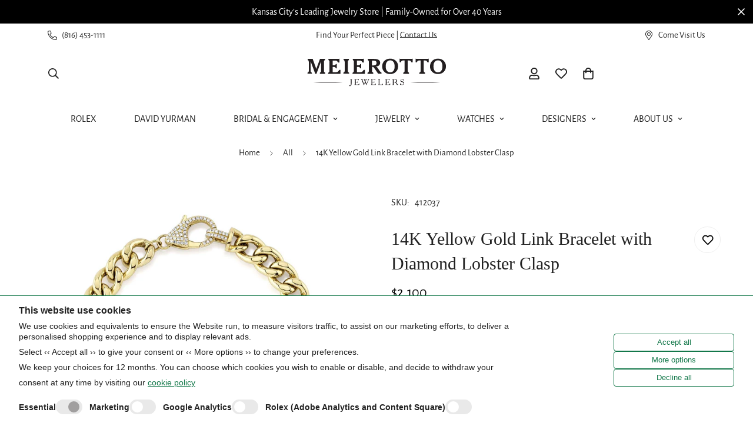

--- FILE ---
content_type: text/css
request_url: https://www.mjewelry.com/cdn/shop/t/179/assets/sas-main-product-blocks-product_size.css?v=27103631555462707791764167216
body_size: -562
content:
.sas_product-size{gap:10px;margin-bottom:20px;position:relative}.sas_product-size label{font-weight:bold;margin-right:10px}.sas_product_size_disclaimer .sas_product-size--label{font-weight:bold}.sas_product-size select{appearance:none;border:2px solid #e1e5e9;border-radius:8px;padding:5px 12px;position:relative;min-width:72px}.sas_product-size select:hover{border-color:#c7d2fe;box-shadow:0 2px 8px rgba(99,102,241,.1)}.sas_product-size select:focus{outline:none;border-color:#6366f1;box-shadow:0 0 0 3px rgba(99,102,241,.1)}.sas_product_size_disclaimer--list{list-style:disc;padding-left:20px;margin:8px 0 0 0}.sas_product_size_disclaimer--list li{margin-bottom:6px;line-height:1.5}.sas_product_size_disclaimer--list li:last-child{margin-bottom:0}.sas_product_size_disclaimer p{margin:8px 0 0 0;line-height:1.5}

--- FILE ---
content_type: text/css
request_url: https://www.mjewelry.com/cdn/shop/t/179/assets/sas-modal-inquire.css?v=91259884843905262911762871082
body_size: 346
content:
@keyframes pulse{0%{transform:scale(.95);box-shadow:0 0 #078649b3}70%{transform:scale(1);box-shadow:0 0 0 10px #07864900}to{transform:scale(.95);box-shadow:0 0 #07864900}}.d-flex{display:flex!important}.hide,.modal.modal--inquired-purchase{display:none}.modal.modal--inquired-purchase .contact-form .field__input{height:40px;padding:2.2rem 1.5rem .8rem 2rem;font-size:16px;border:1px solid #d2d2d2}.modal.modal--inquired-purchase .contact-form .field__input.text-area{min-height:120px}.modal--inquired-purchase{width:100%;color:#000;position:fixed;top:0;left:0;height:100%;right:0;z-index:999;background:#00000059}.modal--inquired-purchase .field__input::-moz-placeholder{opacity:0}.modal--inquired-purchase .field__input::placeholder{opacity:0}.modal--inquired-purchase .field__input:focus~.field__label{font-size:14px;top:2px;left:10px;letter-spacing:.04rem}.modal--inquired-purchase .field__input:not(:placeholder-shown)~.field__label{font-size:14px;top:2px;left:10px;letter-spacing:.04rem}.modal--inquired-purchase .field__input:-webkit-autofill~.field__label{font-size:14px;top:2px;left:10px;letter-spacing:.04rem}.modal--inquired-purchase .customer .field input::-moz-placeholder{opacity:0}.modal--inquired-purchase .customer .field input::placeholder{opacity:0}.modal--inquired-purchase .customer .field input:focus~label{font-size:14px;top:2px;left:10px;letter-spacing:.04rem}.modal--inquired-purchase .customer .field input:not(:placeholder-shown)~label{font-size:14px;top:2px;left:10px;letter-spacing:.04rem}.modal--inquired-purchase .customer .field input:-webkit-autofill~label{font-size:14px;top:2px;left:10px;letter-spacing:.04rem}.modal--inquired-purchase .customer .field label{font-size:16px;left:calc(1px + 2rem);top:calc(1rem + 1px);margin-bottom:0;pointer-events:none;position:absolute;transition:top .1s ease,font-size .1s ease;color:#000000bf;letter-spacing:.1rem;line-height:1.5}.modal--inquired-purchase .contact-form input{outline:0;width:100%;min-width:auto;font-size:13px;font-weight:400;line-height:20px;box-sizing:border-box}.modal--inquired-purchase .contact-form input:not([type=checkbox]){height:21px;color:#767676;padding:0;background:#0000;border-style:solid;border-width:0 0 1px;border-color:#d8d8d8;appearance:none;-moz-appearance:none;-webkit-appearance:none}.modal--inquired-purchase .field{position:relative;width:100%;display:flex;transition:box-shadow .1s ease;flex-direction:column}.modal--inquired-purchase .field__label{font-size:16px;left:calc(1px + 2rem);top:calc(1rem + 1px);margin-bottom:0;pointer-events:none;position:absolute;transition:top .1s ease,font-size .1s ease;color:#000000bf;letter-spacing:.1rem;line-height:1.5}.modal--inquired-purchase .close{top:5px;right:5px;cursor:pointer;line-height:1;font-weight:700;position:absolute;color:#000!important;font-size:25px!important}.modal--inquired-purchase .modal__container{left:0;right:0;top:50%;width:100%;margin:auto;padding:2rem;max-width:580px;position:absolute;background:#fff;border-radius:4px;-moz-border-radius:4px;-webkit-border-radius:4px;transform:translateY(-50%);-moz-transform:translateY(-50%);-webkit-transform:translateY(-50%);border:1px solid #4c576c}.modal--inquired-purchase .modal__container .field{margin-bottom:1rem}.modal--inquired-purchase .modal__container .contact__button .button{background:#000;color:#fff;text-decoration:none;border:1px solid #4c576c;border-radius:4px!important;width:100%;font-size:16px;font-weight:400;display:block;margin:auto;padding:15px;transition:all ease-in-out .2s}.modal--inquired-purchase .modal__container .contact__button .button:hover{border:1px solid #000;background:#fff;color:#000}.modal--inquired-purchase .form-heading .title{font-weight:500;margin:0 0 2rem;color:currentColor;text-align:center;text-transform:capitalize}.modal--inquired-purchase.is-active{opacity:1;height:100%;pointer-events:auto;background-color:#0006;visibility:visible}.message_success{position:fixed;background:#0000007a;width:100%;height:100%;top:0;bottom:0;z-index:99999}.message_success .content-message{position:fixed;left:0;right:0;top:50%;background:#428445;padding:10px;color:#fff;max-width:max-content;margin:auto;z-index:3;text-align:center}.message_success svg{width:20px;height:20px}.message_success .sucess-close{position:absolute;right:-10px;top:-11px;border:1px solid #fff;border-radius:50px;padding:5px 9px;margin:0;line-height:18px;cursor:pointer;background:#fff;color:#000;font-weight:600}.message{background-color:#f2f2f2;color:#333;border:1px solid #ccc;padding:10px 20px;border-radius:5px;margin-bottom:20px}#success-message{display:none;background-color:#d4edda;border-color:#c3e6cb}#error-message{display:none;background-color:#f8d7da;border-color:#f5c6cb}@media screen and (max-width: 576px){.modal--inquired-purchase .modal__container .contact__button .button{font-size:14px}}@media screen and (max-width: 575px){.message_success .sucess-close{left:0;padding:4px;max-width:29px;right:0;margin:auto;top:-20px;border:1px solid #000}}
/*# sourceMappingURL=/cdn/shop/t/179/assets/sas-modal-inquire.css.map?v=91259884843905262911762871082 */


--- FILE ---
content_type: text/css
request_url: https://www.mjewelry.com/cdn/shop/t/179/assets/sas-product-details.css?v=125999143417964273051764167216
body_size: -497
content:
.product-single__metafields{padding-left:14vh}.product-single__metafields ul{list-style:none;padding:0;margin:0;display:grid;grid-template-columns:repeat(auto-fit, minmax(250px, 1fr));grid-auto-rows:min-content;justify-content:center}.product-single__metafields li{display:flex;align-items:center}.product-single__metafields li strong{font-weight:600;padding:3px 8px;border-radius:4px;min-width:fit-content;text-transform:capitalize;white-space:nowrap}.product-single__metafields li p{margin:0;flex:1;word-break:break-word;overflow-wrap:break-word}@media(max-width: 576px){.product-single__metafields{padding:0 15px}.product-single__metafields ul{grid-template-columns:1fr}}@media(min-width: 577px)and (max-width: 768px){.product-single__metafields{padding:0 18px}.product-single__metafields ul{grid-template-columns:repeat(auto-fit, minmax(200px, 1fr))}}@media(min-width: 769px)and (max-width: 1024px){.product-single__metafields ul{grid-template-columns:repeat(auto-fit, minmax(220px, 1fr))}}@media(min-width: 1025px){.product-single__metafields ul{grid-template-columns:repeat(auto-fit, minmax(250px, 1fr))}}

--- FILE ---
content_type: text/css
request_url: https://cdn.boostcommerce.io/widget-integration/theme/customization/meierotto-staging.myshopify.com/kl8j5AZrlv/customization-1763054325090.css
body_size: -143
content:
/*********************** Custom css for Boost AI Search & Discovery  ************************/
.boost-sd__product-image-img{
    background: #FFFF !important;
}

--- FILE ---
content_type: text/css
request_url: https://tags.srv.stackadapt.com/sa.css
body_size: -11
content:
:root {
    --sa-uid: '0-12aa011a-87bc-5802-56d3-8ba709c6f829';
}

--- FILE ---
content_type: text/javascript; charset=utf-8
request_url: https://www.mjewelry.com/products/14k-yellow-gold-link-bracelet-with-diamond-lobster-clasp-sc55022770-412037.js
body_size: 360
content:
{"id":7633374478551,"title":"14K Yellow Gold Link Bracelet with Diamond Lobster Clasp","handle":"14k-yellow-gold-link-bracelet-with-diamond-lobster-clasp-sc55022770-412037","description":"Ladies diamond bracelet in 14 karat yellow gold.  Set in the lobster clasp in the bracelet are 114 single cut diamonds with a total weight of 0.25 carat.","published_at":"2024-07-06T16:53:12-05:00","created_at":"2022-05-04T13:24:05-05:00","vendor":"Meierotto Jewelers","type":"Jewelry","tags":["Collection_Bracelets","Collection_Jewelry","Gemstone Color_Diamond","Gemstone_Diamond","Gender_Womens","Jewelry Type_Bracelets","Metal Color_Yellow","Metal_Yellow Gold","Price_$1000 - $2500"],"price":210000,"price_min":210000,"price_max":210000,"available":true,"price_varies":false,"compare_at_price":null,"compare_at_price_min":0,"compare_at_price_max":0,"compare_at_price_varies":false,"variants":[{"id":45592480547031,"title":"Default Title","option1":"Default Title","option2":null,"option3":null,"sku":"412037","requires_shipping":true,"taxable":true,"featured_image":null,"available":true,"name":"14K Yellow Gold Link Bracelet with Diamond Lobster Clasp","public_title":null,"options":["Default Title"],"price":210000,"weight":0,"compare_at_price":null,"inventory_management":"shopify","barcode":"","requires_selling_plan":false,"selling_plan_allocations":[]}],"images":["\/\/cdn.shopify.com\/s\/files\/1\/0577\/5314\/1438\/files\/412037_77296_cfb5174d-ab44-4608-a3c0-d8eb6b70e10c.webp?v=1758361337"],"featured_image":"\/\/cdn.shopify.com\/s\/files\/1\/0577\/5314\/1438\/files\/412037_77296_cfb5174d-ab44-4608-a3c0-d8eb6b70e10c.webp?v=1758361337","options":[{"name":"Title","position":1,"values":["Default Title"]}],"url":"\/products\/14k-yellow-gold-link-bracelet-with-diamond-lobster-clasp-sc55022770-412037","media":[{"alt":"Bracelets Bracelets in Yellow Gold containing Diamond 412037","id":36142385856727,"position":1,"preview_image":{"aspect_ratio":1.0,"height":1000,"width":1000,"src":"https:\/\/cdn.shopify.com\/s\/files\/1\/0577\/5314\/1438\/files\/412037_77296_cfb5174d-ab44-4608-a3c0-d8eb6b70e10c.webp?v=1758361337"},"aspect_ratio":1.0,"height":1000,"media_type":"image","src":"https:\/\/cdn.shopify.com\/s\/files\/1\/0577\/5314\/1438\/files\/412037_77296_cfb5174d-ab44-4608-a3c0-d8eb6b70e10c.webp?v=1758361337","width":1000}],"requires_selling_plan":false,"selling_plan_groups":[]}

--- FILE ---
content_type: text/javascript; charset=utf-8
request_url: https://www.mjewelry.com/products/14k-yellow-gold-link-bracelet-with-diamond-lobster-clasp-sc55022770-412037.js
body_size: 289
content:
{"id":7633374478551,"title":"14K Yellow Gold Link Bracelet with Diamond Lobster Clasp","handle":"14k-yellow-gold-link-bracelet-with-diamond-lobster-clasp-sc55022770-412037","description":"Ladies diamond bracelet in 14 karat yellow gold.  Set in the lobster clasp in the bracelet are 114 single cut diamonds with a total weight of 0.25 carat.","published_at":"2024-07-06T16:53:12-05:00","created_at":"2022-05-04T13:24:05-05:00","vendor":"Meierotto Jewelers","type":"Jewelry","tags":["Collection_Bracelets","Collection_Jewelry","Gemstone Color_Diamond","Gemstone_Diamond","Gender_Womens","Jewelry Type_Bracelets","Metal Color_Yellow","Metal_Yellow Gold","Price_$1000 - $2500"],"price":210000,"price_min":210000,"price_max":210000,"available":true,"price_varies":false,"compare_at_price":null,"compare_at_price_min":0,"compare_at_price_max":0,"compare_at_price_varies":false,"variants":[{"id":45592480547031,"title":"Default Title","option1":"Default Title","option2":null,"option3":null,"sku":"412037","requires_shipping":true,"taxable":true,"featured_image":null,"available":true,"name":"14K Yellow Gold Link Bracelet with Diamond Lobster Clasp","public_title":null,"options":["Default Title"],"price":210000,"weight":0,"compare_at_price":null,"inventory_management":"shopify","barcode":"","requires_selling_plan":false,"selling_plan_allocations":[]}],"images":["\/\/cdn.shopify.com\/s\/files\/1\/0577\/5314\/1438\/files\/412037_77296_cfb5174d-ab44-4608-a3c0-d8eb6b70e10c.webp?v=1758361337"],"featured_image":"\/\/cdn.shopify.com\/s\/files\/1\/0577\/5314\/1438\/files\/412037_77296_cfb5174d-ab44-4608-a3c0-d8eb6b70e10c.webp?v=1758361337","options":[{"name":"Title","position":1,"values":["Default Title"]}],"url":"\/products\/14k-yellow-gold-link-bracelet-with-diamond-lobster-clasp-sc55022770-412037","media":[{"alt":"Bracelets Bracelets in Yellow Gold containing Diamond 412037","id":36142385856727,"position":1,"preview_image":{"aspect_ratio":1.0,"height":1000,"width":1000,"src":"https:\/\/cdn.shopify.com\/s\/files\/1\/0577\/5314\/1438\/files\/412037_77296_cfb5174d-ab44-4608-a3c0-d8eb6b70e10c.webp?v=1758361337"},"aspect_ratio":1.0,"height":1000,"media_type":"image","src":"https:\/\/cdn.shopify.com\/s\/files\/1\/0577\/5314\/1438\/files\/412037_77296_cfb5174d-ab44-4608-a3c0-d8eb6b70e10c.webp?v=1758361337","width":1000}],"requires_selling_plan":false,"selling_plan_groups":[]}

--- FILE ---
content_type: text/javascript
request_url: https://www.mjewelry.com/cdn/shop/t/179/assets/sas-product-details.js?v=96354842535127611931762871083
body_size: 409
content:
function initializeSASProductDetails(){class SASProductDetails{constructor(){this.container=document.querySelector(".product-details"),this.data=null,this.currentVariant=null,this.settings={},this.init()}init(){this.loadData(),this.setupEventListeners(),this.loadSpecifications()}loadData(){const dataScript=document.getElementById("sas-variant-metafields-data");dataScript&&(this.data=JSON.parse(dataScript.textContent),this.currentVariant=this.data.currentVariant,this.settings=this.data.settings)}setupEventListeners(){document.addEventListener("variant:changed",event=>{event.detail&&event.detail.variant&&(this.currentVariant=event.detail.variant,this.loadSpecifications())})}loadSpecifications(){const list=this.container.querySelector(".product-single__metafields ul");if(!list)return;list.innerHTML="";const metafields=this.getCurrentVariantMetafields();if(!metafields||Object.keys(metafields).length===0){this.container.querySelector(".product-metafields").style.display="none";return}const orderArray=(this.settings.orderSpecifications||"").split(/[\s,]+/).filter(item=>item!==""),sortedMetafields=this.sortObjectByCustomOrder(metafields,orderArray);let hasValidMetafields=!1;for(const[key,value]of Object.entries(sortedMetafields)){if(this.shouldExcludeField(key))continue;const displayValue=this.formatDisplayValue(key,value);if(displayValue==null||displayValue==="")continue;hasValidMetafields=!0;const listItem=document.createElement("li");listItem.innerHTML=`
            <strong>${key.replace(/_/g," ")}:</strong>
            <p>${displayValue}</p>
          `,list.appendChild(listItem)}const showSku=this.settings.showSku,sku=this.currentVariant?.sku;if(showSku&&sku){const skuItem=document.createElement("li");skuItem.innerHTML=`
          <strong>SKU:</strong>
          <p>${sku}</p>
          `,list.appendChild(skuItem)}const productMetafields=this.container.querySelector(".product-metafields");productMetafields&&(productMetafields.style.display=hasValidMetafields?"block":"none")}getCurrentVariantMetafields(){if(!this.currentVariant)return{};if(this.currentVariant.metafields)return this.currentVariant.metafields;const variantData=this.getVariantById(this.currentVariant.id);return variantData?variantData.metafields:{}}getVariantById(variantId){return!this.data||!this.data.variants?null:this.data.variants.find(variant=>variant.id===variantId)}sortObjectByCustomOrder(obj,customOrder){const sortedObj={};return customOrder&&customOrder.length>0&&customOrder.forEach(key=>{obj.hasOwnProperty(key)&&(sortedObj[key]=obj[key])}),Object.keys(obj).forEach(key=>{sortedObj.hasOwnProperty(key)||(sortedObj[key]=obj[key])}),sortedObj}formatDisplayValue(key,value){return key==="price"&&typeof value=="object"&&value.amount&&value.currency_code?this.formatPrice(key,value):Array.isArray(value)?typeof value[0]=="object"?value.map(v=>v.label||v.value||JSON.stringify(v)).join(", "):value.join(", "):typeof value=="object"&&value!==null?value.label||value.value?value.label||value.value:JSON.stringify(value):value}formatPrice(key,value){if(typeof value=="object"&&value.amount&&value.currency_code){const amount=parseFloat(value.amount);return new Intl.NumberFormat("en-US",{style:"currency",currency:value.currency_code}).format(amount)}return value}shouldExcludeField(key){const excludeArray=(this.settings.excludeSpecifications||"").split(/[\s,]+/).map(item=>item.trim().toLowerCase().replace(/\s+/g,"_")).filter(item=>item!==""),formattedKey=key.toLowerCase();return excludeArray.includes(formattedKey)}}window.sasProductDetails=new SASProductDetails}function checkjQueryAndInit(){typeof jQuery<"u"?initializeSASProductDetails():setTimeout(checkjQueryAndInit,100)}document.readyState==="loading"?document.addEventListener("DOMContentLoaded",checkjQueryAndInit):checkjQueryAndInit();
//# sourceMappingURL=/cdn/shop/t/179/assets/sas-product-details.js.map?v=96354842535127611931762871083


--- FILE ---
content_type: image/svg+xml
request_url: https://www.mjewelry.com/cdn/shop/files/logo-desk-meierotto_c99dc2c3-2c5c-45d8-867c-20db4e8d0c03.svg?v=1760373886&width=200
body_size: 1468
content:
<svg xml:space="preserve" style="enable-background:new 0 0 247.6 51.2;" viewBox="0 0 247.6 51.2" y="0px" x="0px" xmlns:xlink="http://www.w3.org/1999/xlink" xmlns="http://www.w3.org/2000/svg" id="Layer_1" version="1.1">
<style type="text/css">
	.st0{fill:#231F20;}
</style>
<g>
	<g>
		<path d="M28.6,27.7v-1.3c0-0.2,0-0.4,0.1-0.5c0.1-0.1,0.3-0.3,0.5-0.4c0.7-0.4,1.1-0.8,1.3-1.2c0.2-0.4,0.3-1,0.3-1.8
			V6.3l-7.9,21.4h-2L13,6.3v16.1c0,0.8,0.1,1.5,0.2,1.8c0.2,0.4,0.6,0.8,1.3,1.2c0.3,0.1,0.4,0.3,0.5,0.4c0.1,0.1,0.1,0.3,0.1,0.5
			v1.3H7.7v-1.3c0-0.2,0-0.4,0.1-0.5c0.1-0.1,0.3-0.3,0.5-0.4c0.7-0.4,1.1-0.8,1.3-1.2c0.2-0.4,0.3-1,0.3-1.8v-15
			c0-0.8-0.1-1.4-0.2-1.8C9.5,5.2,9.1,4.8,8.5,4.4C8.4,4.3,8.2,4.1,8.2,4C8.1,3.9,8,3.7,8,3.4V2.1h8.5l6.1,17.2l6.3-17.2h8.5v1.3
			c0,0.2,0,0.4-0.1,0.6c-0.1,0.1-0.2,0.3-0.4,0.4c-0.6,0.4-0.9,0.8-1.1,1.1c-0.1,0.4-0.2,1-0.2,1.9v15c0,0.8,0.1,1.5,0.2,1.8
			c0.2,0.4,0.6,0.8,1.3,1.2c0.2,0.1,0.4,0.3,0.5,0.4c0.1,0.1,0.1,0.3,0.1,0.6v1.3H28.6z" class="st0"></path>
		<path d="M42.8,27.7v-1.3c0-0.2,0-0.4,0.1-0.5c0.1-0.1,0.3-0.3,0.5-0.4c0.7-0.4,1.1-0.8,1.3-1.2c0.2-0.4,0.3-1,0.3-1.8
			v-15c0-0.8-0.1-1.4-0.2-1.8c-0.1-0.4-0.5-0.8-1.1-1.2c-0.2-0.1-0.3-0.3-0.4-0.4c-0.1-0.1-0.1-0.3-0.1-0.6V2.1h15.9
			c0.4,0,0.8,0,1.3-0.1c0.5-0.1,1-0.1,1.5-0.2v6.6h-1.4c-0.7,0-1.2-0.4-1.6-1.1c-0.2-0.4-0.4-0.6-0.5-0.8c-0.5-0.6-1-0.9-1.5-1.2
			C56.5,5.1,55.6,5,54.4,5h-0.8h-3.3v8.1h2.1c0.7,0,1.3-0.1,1.7-0.2c0.4-0.2,0.7-0.4,1-0.8c0.1-0.1,0.2-0.3,0.3-0.5
			c0.3-0.5,0.6-0.8,0.9-0.8h1.2v7.5h-1.2c-0.3,0-0.6-0.3-0.9-0.8c-0.1-0.2-0.2-0.4-0.3-0.5c-0.3-0.4-0.6-0.6-1-0.8
			c-0.4-0.2-1-0.2-1.7-0.2h-2.1v8.9h5.2c1.5,0,2.5-0.2,3.1-0.5c0.6-0.3,1.3-0.9,1.9-1.8c0.1-0.1,0.2-0.3,0.3-0.5
			c0.5-0.8,1-1.2,1.5-1.2h1.4v6.9H42.8z" class="st0"></path>
		<path d="M76.2,22.4c0,0.8,0.1,1.5,0.2,1.8c0.2,0.4,0.6,0.8,1.3,1.2c0.3,0.1,0.4,0.3,0.5,0.4c0.1,0.1,0.1,0.3,0.1,0.5
			v1.3h-9.7v-1.3c0-0.2,0-0.4,0.1-0.5c0.1-0.1,0.2-0.3,0.5-0.4c0.7-0.4,1.1-0.8,1.3-1.2c0.2-0.4,0.3-1,0.3-1.8v-15
			c0-0.9-0.1-1.5-0.2-1.8c-0.1-0.4-0.5-0.8-1-1.2c-0.2-0.1-0.4-0.3-0.4-0.4C69,3.9,69,3.7,69,3.4V2.1h9v1.3c0,0.2,0,0.4-0.1,0.6
			c-0.1,0.1-0.2,0.3-0.4,0.4c-0.6,0.4-0.9,0.8-1.1,1.1c-0.1,0.4-0.2,1-0.2,1.9V22.4z" class="st0"></path>
		<path d="M84.2,27.7v-1.3c0-0.2,0-0.4,0.1-0.5c0.1-0.1,0.3-0.3,0.5-0.4c0.7-0.4,1.1-0.8,1.3-1.2c0.2-0.4,0.3-1,0.3-1.8
			v-15c0-0.8-0.1-1.4-0.2-1.8c-0.1-0.4-0.5-0.8-1.1-1.2c-0.2-0.1-0.3-0.3-0.4-0.4c-0.1-0.1-0.1-0.3-0.1-0.6V2.1h15.9
			c0.4,0,0.8,0,1.3-0.1c0.5-0.1,1-0.1,1.5-0.2v6.6h-1.4c-0.7,0-1.2-0.4-1.6-1.1c-0.2-0.4-0.4-0.6-0.5-0.8c-0.5-0.6-1-0.9-1.5-1.2
			C97.9,5.1,97,5,95.8,5H95h-3.3v8.1h2.1c0.7,0,1.3-0.1,1.7-0.2c0.4-0.2,0.7-0.4,1-0.8c0.1-0.1,0.2-0.3,0.3-0.5
			c0.3-0.5,0.6-0.8,0.9-0.8h1.2v7.5h-1.2c-0.3,0-0.6-0.3-0.9-0.8c-0.1-0.2-0.2-0.4-0.3-0.5c-0.3-0.4-0.6-0.6-1-0.8
			c-0.4-0.2-1-0.2-1.7-0.2h-2.1v8.9h5.2c1.5,0,2.5-0.2,3.1-0.5c0.6-0.3,1.3-0.9,1.9-1.8c0.1-0.1,0.2-0.3,0.3-0.5
			c0.5-0.8,1-1.2,1.5-1.2h1.4v6.9H84.2z" class="st0"></path>
		<path d="M117.1,22.4c0,0.8,0.1,1.4,0.3,1.8c0.2,0.4,0.6,0.8,1.4,1.2c0.3,0.1,0.4,0.3,0.5,0.4c0.1,0.1,0.1,0.3,0.1,0.6
			v1.3h-9.8v-1.3c0-0.2,0-0.4,0.1-0.5c0.1-0.1,0.3-0.3,0.5-0.4c0.7-0.4,1.1-0.8,1.3-1.2c0.2-0.4,0.3-1,0.3-1.8v-15
			c0-0.8-0.1-1.4-0.2-1.8c-0.1-0.4-0.5-0.8-1.1-1.2c-0.2-0.1-0.3-0.3-0.4-0.4c-0.1-0.1-0.1-0.3-0.1-0.6V2.1h9.7
			c3.9,0,6.7,0.5,8.5,1.6c1.8,1.1,2.8,2.8,2.8,5.1c0,1.9-0.7,3.4-2,4.5c-1.3,1.1-3.2,1.8-5.6,1.9c0.7,0.2,1.4,0.5,2,1
			c0.6,0.5,1.2,1.2,1.8,2.1l2.8,4.2c0.5,0.7,0.8,1.2,1.1,1.5c0.2,0.3,0.5,0.6,0.7,0.7c0.1,0.1,0.3,0.2,0.6,0.4
			c0.3,0.2,0.5,0.3,0.6,0.3c0.1,0.1,0.2,0.2,0.3,0.3c0.1,0.1,0.1,0.3,0.1,0.4v1.3h-5.9l-5.8-8.5c-0.9-1.3-1.6-2.1-2.2-2.6
			c-0.6-0.4-1.2-0.6-1.8-0.6c0,0-0.1,0-0.2,0c-0.1,0-0.2,0-0.2,0V22.4z M117.1,13.3h1.7c2.2,0,3.7-0.3,4.7-1c1-0.7,1.4-1.8,1.4-3.3
			c0-1.5-0.5-2.5-1.4-3.1c-0.9-0.6-2.7-0.9-5.2-0.9h-1.2V13.3z" class="st0"></path>
		<path d="M134.4,14.9c0-2,0.4-3.8,1.1-5.5c0.7-1.7,1.8-3.2,3.2-4.4c1.2-1.1,2.6-1.9,4.2-2.5c1.5-0.5,3.2-0.8,5.1-0.8
			c1.8,0,3.5,0.3,5,0.8c1.5,0.5,2.9,1.4,4.2,2.5c1.4,1.2,2.5,2.7,3.2,4.4c0.7,1.7,1.1,3.5,1.1,5.5c0,2-0.4,3.8-1.1,5.5
			c-0.7,1.7-1.8,3.2-3.2,4.4c-1.2,1.1-2.6,1.9-4.2,2.5c-1.5,0.6-3.2,0.8-5.1,0.8c-1.8,0-3.5-0.3-5.1-0.8c-1.5-0.5-2.9-1.4-4.2-2.5
			c-1.4-1.2-2.5-2.7-3.2-4.4C134.8,18.8,134.4,16.9,134.4,14.9z M148,4.6c-2.4,0-4.3,0.9-5.6,2.7c-1.4,1.8-2,4.4-2,7.6
			c0,3.2,0.7,5.8,2,7.6c1.4,1.8,3.2,2.7,5.6,2.7c2.4,0,4.3-0.9,5.6-2.7c1.4-1.8,2-4.4,2-7.6c0-3.3-0.7-5.8-2-7.6
			C152.2,5.5,150.4,4.6,148,4.6z" class="st0"></path>
		<path d="M177.8,4.8v17.6c0,0.8,0.1,1.4,0.3,1.8c0.2,0.4,0.6,0.8,1.3,1.2c0.2,0.1,0.4,0.3,0.5,0.4
			c0.1,0.1,0.1,0.3,0.1,0.6v1.3h-9.7v-1.3c0-0.2,0-0.4,0.1-0.6c0.1-0.1,0.2-0.3,0.5-0.4c0.7-0.4,1.1-0.8,1.3-1.2
			c0.2-0.4,0.3-1,0.3-1.8V4.8h-1.4c-1.4,0-2.3,0.1-2.9,0.4c-0.6,0.2-1,0.7-1.4,1.3c-0.1,0.1-0.2,0.4-0.2,0.7c-0.2,0.6-0.5,1-0.9,1
			h-1.6V1.8c0.5,0.1,1.1,0.2,1.5,0.2c0.5,0.1,0.9,0.1,1.3,0.1h16.4c0.4,0,0.8,0,1.3-0.1c0.5-0.1,1-0.1,1.5-0.2v6.4h-1.6
			c-0.4,0-0.7-0.3-0.9-1c-0.1-0.3-0.2-0.6-0.3-0.7c-0.4-0.6-0.8-1.1-1.4-1.3c-0.6-0.2-1.5-0.4-2.9-0.4H177.8z" class="st0"></path>
		<path d="M205,4.8v17.6c0,0.8,0.1,1.4,0.3,1.8c0.2,0.4,0.6,0.8,1.3,1.2c0.2,0.1,0.4,0.3,0.5,0.4
			c0.1,0.1,0.1,0.3,0.1,0.6v1.3h-9.7v-1.3c0-0.2,0-0.4,0.1-0.6c0.1-0.1,0.2-0.3,0.5-0.4c0.7-0.4,1.1-0.8,1.3-1.2
			c0.2-0.4,0.3-1,0.3-1.8V4.8h-1.4c-1.4,0-2.3,0.1-2.9,0.4c-0.6,0.2-1,0.7-1.4,1.3c-0.1,0.1-0.2,0.4-0.2,0.7c-0.2,0.6-0.5,1-0.9,1
			h-1.6V1.8c0.5,0.1,1.1,0.2,1.5,0.2c0.5,0.1,0.9,0.1,1.3,0.1h16.4c0.4,0,0.8,0,1.3-0.1c0.5-0.1,1-0.1,1.5-0.2v6.4h-1.6
			c-0.4,0-0.7-0.3-0.9-1c-0.1-0.3-0.2-0.6-0.3-0.7c-0.4-0.6-0.8-1.1-1.4-1.3c-0.6-0.2-1.5-0.4-2.9-0.4H205z" class="st0"></path>
		<path d="M215.6,14.9c0-2,0.4-3.8,1.1-5.5c0.7-1.7,1.8-3.2,3.2-4.4c1.2-1.1,2.6-1.9,4.2-2.5c1.5-0.5,3.2-0.8,5.1-0.8
			c1.8,0,3.5,0.3,5,0.8c1.5,0.5,3,1.4,4.2,2.5c1.4,1.2,2.5,2.7,3.2,4.4c0.7,1.7,1.1,3.5,1.1,5.5c0,2-0.4,3.8-1.1,5.5
			c-0.7,1.7-1.8,3.2-3.2,4.4c-1.2,1.1-2.6,1.9-4.2,2.5c-1.5,0.6-3.2,0.8-5.1,0.8c-1.8,0-3.5-0.3-5.1-0.8c-1.5-0.5-2.9-1.4-4.2-2.5
			c-1.4-1.2-2.5-2.7-3.2-4.4C215.9,18.8,215.6,16.9,215.6,14.9z M229.1,4.6c-2.4,0-4.3,0.9-5.6,2.7c-1.4,1.8-2,4.4-2,7.6
			c0,3.2,0.7,5.8,2,7.6c1.4,1.8,3.2,2.7,5.6,2.7c2.4,0,4.3-0.9,5.6-2.7c1.3-1.8,2-4.4,2-7.6c0-3.3-0.7-5.8-2-7.6
			C233.4,5.5,231.5,4.6,229.1,4.6z" class="st0"></path>
	</g>
	<g>
		<path d="M82.5,44.4c0,1.5-0.2,2.6-0.7,3.3c-0.5,0.7-1.2,1.1-2.2,1.1c-0.4,0-0.7-0.1-0.9-0.3c-0.2-0.2-0.3-0.4-0.3-0.7
			c0-0.2,0.1-0.4,0.2-0.5c0.1-0.1,0.3-0.2,0.5-0.2c0.1,0,0.2,0,0.3,0.1c0.1,0.1,0.2,0.1,0.2,0.2c0,0,0,0.1,0,0.1
			c0.1,0.3,0.2,0.5,0.4,0.5c0.3,0,0.6-0.3,0.8-0.8c0.2-0.5,0.3-1.3,0.3-2.4v-6.2c0-0.3,0-0.5-0.1-0.6c-0.1-0.1-0.2-0.2-0.5-0.4
			c-0.1-0.1-0.2-0.1-0.2-0.1c0,0,0-0.1,0-0.2v-0.3h3v0.3c0,0.1,0,0.1,0,0.2c0,0-0.1,0.1-0.2,0.1c-0.3,0.1-0.4,0.2-0.5,0.4
			c-0.1,0.1-0.1,0.3-0.1,0.6V44.4z" class="st0"></path>
		<path d="M87.4,46.7v-0.3c0-0.1,0.1-0.2,0.2-0.3l0,0c0.3-0.1,0.4-0.2,0.5-0.4c0.1-0.1,0.1-0.3,0.1-0.6v-6.5
			c0-0.3,0-0.5-0.1-0.6c-0.1-0.1-0.2-0.2-0.5-0.4c-0.1,0-0.2-0.1-0.2-0.1c0,0,0-0.1,0-0.2v-0.3h6.3c0.2,0,0.3,0,0.5,0
			c0.2,0,0.4,0,0.6-0.1v1.8h-0.3c-0.2,0-0.3-0.1-0.3-0.2c0-0.1-0.1-0.2-0.1-0.2c-0.2-0.2-0.4-0.4-0.6-0.5s-0.7-0.1-1.3-0.1h-2.7v3.8
			h1.7c0.4,0,0.6,0,0.8-0.1c0.1,0,0.3-0.1,0.3-0.2c0,0,0.1-0.1,0.1-0.1c0.1-0.1,0.1-0.2,0.3-0.2H93V43h-0.3c-0.1,0-0.2-0.1-0.3-0.2
			c0-0.1-0.1-0.2-0.1-0.2c-0.1-0.2-0.2-0.3-0.4-0.4c-0.2-0.1-0.4-0.1-0.8-0.1h-1.6v4h3.1c0.6,0,1-0.1,1.4-0.2
			c0.3-0.1,0.6-0.4,0.7-0.7c0.1-0.1,0.1-0.2,0.2-0.4c0.1-0.2,0.1-0.3,0.2-0.3h0.4v2.2H87.4z" class="st0"></path>
		<path d="M104.1,38.8c0-0.1-0.1-0.1-0.1-0.2c-0.1-0.4-0.4-0.7-0.8-0.9c-0.1,0-0.2-0.1-0.2-0.1c0,0,0-0.1,0-0.2v-0.3
			h5.5v0.3c0,0.1,0,0.1-0.1,0.2c0,0-0.1,0.1-0.2,0.1c-0.4,0.2-0.7,0.5-1,1.1c0,0.1-0.1,0.1-0.1,0.2l-0.9,2l1.6,4l2.5-6
			c0.1-0.2,0.2-0.4,0.2-0.5s0.1-0.2,0.1-0.3c0-0.2-0.1-0.3-0.4-0.4c0,0,0,0,0,0c-0.1,0-0.1-0.1-0.2-0.1c0,0-0.1-0.1-0.1-0.2v-0.3
			h2.4v0.3c0,0.1-0.1,0.2-0.2,0.3c0,0,0,0,0,0c-0.2,0.1-0.4,0.3-0.6,0.5c-0.2,0.2-0.3,0.4-0.4,0.7l-3.4,7.9h-0.4l-1.7-4.3l-2,4.3
			h-0.5l-3.3-8c-0.1-0.3-0.2-0.5-0.4-0.7c-0.1-0.2-0.3-0.3-0.6-0.4c-0.1,0-0.2-0.1-0.2-0.1c0,0,0-0.1,0-0.2v-0.3h3v0.3
			c0,0.1-0.1,0.2-0.3,0.3c-0.2,0.1-0.3,0.2-0.3,0.4c0,0.1,0,0.1,0,0.2c0,0.1,0.1,0.2,0.1,0.4l2.6,6.3l1.6-3.3L104.1,38.8z
			 M105.3,38.4l0.7,1.8l0.7-1.7c0-0.1,0.1-0.2,0.1-0.2c0-0.1,0-0.1,0-0.2c0-0.2-0.1-0.3-0.2-0.4c-0.1-0.1-0.3-0.1-0.6-0.1
			c-0.3,0-0.5,0-0.6,0.1c-0.1,0.1-0.2,0.2-0.2,0.4c0,0.1,0,0.1,0,0.2C105.3,38.3,105.3,38.4,105.3,38.4z" class="st0"></path>
		<path d="M115.5,46.7v-0.3c0-0.1,0.1-0.2,0.2-0.3l0,0c0.3-0.1,0.4-0.2,0.5-0.4c0.1-0.1,0.1-0.3,0.1-0.6v-6.5
			c0-0.3,0-0.5-0.1-0.6c-0.1-0.1-0.2-0.2-0.5-0.4c-0.1,0-0.2-0.1-0.2-0.1c0,0,0-0.1,0-0.2v-0.3h6.3c0.2,0,0.3,0,0.5,0
			c0.2,0,0.4,0,0.6-0.1v1.8h-0.3c-0.2,0-0.3-0.1-0.3-0.2c0-0.1-0.1-0.2-0.1-0.2c-0.2-0.2-0.4-0.4-0.6-0.5c-0.3-0.1-0.7-0.1-1.3-0.1
			h-2.7v3.8h1.7c0.4,0,0.6,0,0.8-0.1s0.3-0.1,0.3-0.2c0,0,0.1-0.1,0.1-0.1c0.1-0.1,0.1-0.2,0.3-0.2h0.3V43h-0.3
			c-0.1,0-0.2-0.1-0.3-0.2c0-0.1-0.1-0.2-0.1-0.2c-0.1-0.2-0.2-0.3-0.4-0.4c-0.2-0.1-0.4-0.1-0.8-0.1h-1.6v4h3.1
			c0.6,0,1-0.1,1.4-0.2c0.3-0.1,0.6-0.4,0.7-0.7c0.1-0.1,0.1-0.2,0.2-0.4c0.1-0.2,0.1-0.3,0.2-0.3h0.4v2.2H115.5z" class="st0"></path>
		<path d="M128.5,38.7c0-0.3,0-0.5-0.1-0.6c-0.1-0.1-0.2-0.2-0.5-0.4c-0.1,0-0.2-0.1-0.2-0.1c0,0,0-0.1,0-0.2v-0.3h3
			v0.3c0,0.1,0,0.1,0,0.2c0,0-0.1,0.1-0.2,0.1c-0.3,0.1-0.4,0.2-0.5,0.4c-0.1,0.1-0.1,0.3-0.1,0.6v7.5h3.1c0.6,0,1-0.1,1.4-0.2
			c0.3-0.1,0.6-0.4,0.7-0.7c0.1-0.1,0.1-0.2,0.2-0.4c0.1-0.2,0.1-0.3,0.2-0.3h0.4v2.2h-8.2v-0.3c0-0.1,0.1-0.2,0.2-0.3l0,0
			c0.3-0.1,0.4-0.2,0.5-0.4c0.1-0.1,0.1-0.3,0.1-0.6V38.7z" class="st0"></path>
		<path d="M139.8,46.7v-0.3c0-0.1,0.1-0.2,0.2-0.3l0,0c0.3-0.1,0.4-0.2,0.5-0.4c0.1-0.1,0.1-0.3,0.1-0.6v-6.5
			c0-0.3,0-0.5-0.1-0.6c-0.1-0.1-0.2-0.2-0.5-0.4c-0.1,0-0.2-0.1-0.2-0.1c0,0,0-0.1,0-0.2v-0.3h6.3c0.2,0,0.3,0,0.5,0
			c0.2,0,0.4,0,0.6-0.1v1.8h-0.3c-0.2,0-0.3-0.1-0.3-0.2c0-0.1-0.1-0.2-0.1-0.2c-0.2-0.2-0.4-0.4-0.6-0.5c-0.3-0.1-0.7-0.1-1.3-0.1
			h-2.7v3.8h1.7c0.4,0,0.6,0,0.8-0.1s0.3-0.1,0.3-0.2c0,0,0.1-0.1,0.1-0.1c0.1-0.1,0.1-0.2,0.3-0.2h0.3V43h-0.3
			c-0.1,0-0.2-0.1-0.3-0.2c0-0.1-0.1-0.2-0.1-0.2c-0.1-0.2-0.2-0.3-0.4-0.4c-0.2-0.1-0.4-0.1-0.8-0.1h-1.6v4h3.1
			c0.6,0,1-0.1,1.4-0.2c0.3-0.1,0.6-0.4,0.7-0.7c0.1-0.1,0.1-0.2,0.2-0.4c0.1-0.2,0.1-0.3,0.2-0.3h0.4v2.2H139.8z" class="st0"></path>
		<path d="M154,45.2c0,0.3,0,0.5,0.1,0.6c0.1,0.1,0.2,0.3,0.5,0.4l0,0c0.1,0.1,0.2,0.2,0.2,0.3v0.3h-3v-0.3
			c0-0.1,0.1-0.2,0.2-0.3l0,0c0.3-0.1,0.4-0.2,0.5-0.4c0.1-0.1,0.1-0.3,0.1-0.6v-6.5c0-0.3,0-0.5-0.1-0.6c-0.1-0.1-0.2-0.2-0.5-0.4
			c-0.1,0-0.2-0.1-0.2-0.1c0,0,0-0.1,0-0.2v-0.3h3.9c1.6,0,2.7,0.2,3.3,0.6c0.6,0.4,0.9,1,0.9,1.9c0,0.6-0.2,1.1-0.5,1.5
			c-0.4,0.4-0.9,0.6-1.6,0.7l2.5,3.6c0.1,0.2,0.3,0.3,0.4,0.4c0.1,0.1,0.3,0.2,0.6,0.3c0,0,0,0,0.1,0c0.2,0.1,0.3,0.1,0.3,0.3v0.3
			h-2.1l-2.1-3.1c-0.2-0.3-0.4-0.6-0.6-0.8c-0.2-0.2-0.3-0.3-0.5-0.4c-0.1-0.1-0.3-0.1-0.5-0.2c-0.2,0-0.4-0.1-0.7-0.1H154V45.2z
			 M154,41.6h1.3c1.2,0,2-0.2,2.5-0.5c0.5-0.3,0.7-0.8,0.7-1.6c0-0.4-0.1-0.7-0.2-0.9c-0.2-0.3-0.4-0.5-0.7-0.6
			c-0.2-0.1-0.4-0.2-0.7-0.2c-0.3,0-0.8-0.1-1.4-0.1H154V41.6z" class="st0"></path>
		<path d="M164.9,44.1l0.2,0h0c0.1,0,0.2,0.1,0.2,0.2c0,0.1,0.1,0.1,0.1,0.2c0.3,0.6,0.7,1.1,1.2,1.4
			c0.5,0.3,1.1,0.4,1.8,0.4c0.7,0,1.3-0.2,1.7-0.6c0.4-0.4,0.7-0.9,0.7-1.5c0-0.2,0-0.4-0.1-0.6c-0.1-0.2-0.2-0.4-0.3-0.5
			c-0.3-0.4-1-0.7-2.2-1.1c-0.2-0.1-0.4-0.1-0.5-0.2c-0.9-0.3-1.5-0.6-1.8-1c-0.4-0.4-0.5-0.9-0.5-1.4c0-0.7,0.3-1.3,0.8-1.8
			c0.5-0.5,1.2-0.7,2-0.7c0.7,0,1.4,0.2,2,0.5c0.2,0.1,0.3,0.1,0.3,0.1c0,0,0.1,0,0.1,0c0.1,0,0.1,0,0.1,0h0.2v2.2l-0.2,0
			c0,0,0,0,0,0c0,0,0,0-0.1,0c-0.1,0-0.2-0.1-0.2-0.3c0-0.2-0.1-0.3-0.2-0.5c-0.2-0.5-0.5-0.9-0.9-1.1c-0.4-0.2-0.8-0.4-1.3-0.4
			c-0.5,0-0.9,0.1-1.3,0.4c-0.3,0.3-0.5,0.6-0.5,1.1c0,0.7,0.8,1.3,2.5,1.8c0.2,0.1,0.3,0.1,0.4,0.1c0.9,0.3,1.6,0.6,2,1.1
			c0.4,0.4,0.6,1,0.6,1.8c0,0.9-0.3,1.7-0.9,2.3c-0.6,0.6-1.4,0.8-2.4,0.8c-0.6,0-1.2-0.1-1.8-0.2c-0.6-0.1-0.9-0.2-0.9-0.2
			c-0.2,0-0.3,0.1-0.5,0.2c-0.2,0.1-0.3,0.2-0.3,0.2h0l-0.2-0.1V44.1z" class="st0"></path>
	</g>
</g>
<g>
	<path d="M182.4,42.6c16.7-0.6,33.6-0.6,50.3,0C216,43.1,199.1,43.1,182.4,42.6L182.4,42.6z" class="st0"></path>
	<path d="M17.6,42.6c16.7-0.6,33.6-0.6,50.3,0C51.2,43.1,34.4,43.1,17.6,42.6L17.6,42.6z" class="st0"></path>
</g>
</svg>


--- FILE ---
content_type: text/javascript
request_url: https://www.mjewelry.com/cdn/shop/t/179/assets/sas-widget-control.js?v=158300228125387568141766486621
body_size: 758
content:
(function(){"use strict";const DEFAULT_CHAT_SELECTOR=".sas-scripts-head-chat",SLIDESHOW_SELECTORS=["sas-slideshow-component","m-slideshow"];let config=null,keywords=[],customSelectors=[],isInitialized=!1,scrollTimer=null;function parseKeywords(raw){return!raw||typeof raw!="string"?[]:raw.split(",").map(k=>k.trim().toLowerCase()).filter(Boolean)}function parseSelectors(raw){return!raw||typeof raw!="string"?[]:raw.split(/[,\n]/).map(s=>(s=s.trim(),s?s.startsWith("#")||s.startsWith(".")?s:"#"+s:"")).filter(Boolean)}function getTargets(){const selectors=[DEFAULT_CHAT_SELECTOR,...customSelectors],nodes=[];return selectors.forEach(sel=>{try{document.querySelectorAll(sel).forEach(el=>{el&&nodes.push(el)})}catch{}}),nodes}function hideWidget(el){el&&(el.style.setProperty("display","none","important"),el.style.setProperty("visibility","hidden","important"),el.style.setProperty("opacity","0","important"),el.style.setProperty("pointer-events","none","important"))}function showWidget(el){el&&(el.style.removeProperty("display"),el.style.removeProperty("visibility"),el.style.removeProperty("opacity"),el.style.removeProperty("pointer-events"))}function imageHasKeyword(img){if(!img||!keywords.length)return!1;const src=(img.src||img.dataset.src||img.getAttribute("src")||"").toLowerCase();return keywords.some(kw=>src.includes(kw))}function getActiveSlideSas(slideshow){const slides=slideshow.querySelectorAll(".sas-slideshow__banner");if(!slides.length)return null;let active=null,maxArea=0;for(const slide of slides){const rect=slide.getBoundingClientRect(),area=Math.min(rect.bottom,window.innerHeight)-Math.max(rect.top,0);area>maxArea&&rect.top<window.innerHeight&&rect.bottom>0&&(maxArea=area,active=slide)}return active}function getActiveSlideM(slideshow){const active=slideshow.querySelector(".swiper-slide-active");if(active)return active;const container=slideshow.querySelector(".swiper-container");if(container?.swiper?.slides){const idx=container.swiper.activeIndex;if(container.swiper.slides[idx])return container.swiper.slides[idx]}return null}function shouldHide(){if(!keywords.length)return!1;const slideshows=[];if(SLIDESHOW_SELECTORS.forEach(sel=>{document.querySelectorAll(sel).forEach(el=>{const rect=el.getBoundingClientRect();rect.top<window.innerHeight&&rect.bottom>0&&slideshows.push(el)})}),!slideshows.length)return!1;for(const slideshow of slideshows){let activeSlide=null;if(slideshow.tagName==="SAS-SLIDESHOW-COMPONENT"?activeSlide=getActiveSlideSas(slideshow):slideshow.tagName==="M-SLIDESHOW"&&(activeSlide=getActiveSlideM(slideshow)),!activeSlide)continue;const images=activeSlide.querySelectorAll("img");for(const img of images)if(imageHasKeyword(img))return!0}return!1}function update(){scrollTimer||(scrollTimer=setTimeout(()=>{try{if(!document.body||!isInitialized)return;const targets=getTargets();if(!targets.length)return;targets.forEach(widget=>{hideWidget(widget)}),!shouldHide()&&targets.forEach(widget=>{showWidget(widget)})}catch{}finally{scrollTimer=null}},150))}function setupSlideChangeListeners(){document.querySelectorAll("sas-slideshow-component").forEach(slideshow=>{slideshow.dataset.chatListenerAdded||(slideshow.addEventListener("slideChanged",()=>{update()}),slideshow.dataset.chatListenerAdded="true")}),document.querySelectorAll("m-slideshow").forEach(slideshow=>{if(slideshow.dataset.chatListenerAdded)return;const container=slideshow.querySelector(".swiper-container");container?.swiper&&container.swiper.on("slideChange",()=>{update()});const observer=new MutationObserver(()=>{update()}),wrapper=slideshow.querySelector(".swiper-wrapper");wrapper&&observer.observe(wrapper,{attributes:!0,attributeFilter:["class"],subtree:!0}),slideshow.dataset.chatListenerAdded="true"})}function init(){if(isInitialized||(config=window.SAS_CHAT_CONFIG,!config?.enabled))return;keywords=parseKeywords(config.bannerKeyword||""),customSelectors=parseSelectors(config.customSelectors||""),isInitialized=!0,getTargets().forEach(widget=>{hideWidget(widget)}),setupSlideChangeListeners();const observer=new MutationObserver(()=>{setupSlideChangeListeners()});document.body&&observer.observe(document.body,{childList:!0,subtree:!0}),document.readyState==="loading"?document.addEventListener("DOMContentLoaded",()=>{setupSlideChangeListeners(),setTimeout(update,200)}):(setupSlideChangeListeners(),setTimeout(update,200)),window.addEventListener("scroll",update,{passive:!0}),window.addEventListener("resize",update,{passive:!0})}document.readyState==="loading"?document.addEventListener("DOMContentLoaded",init):setTimeout(init,100)})();
//# sourceMappingURL=/cdn/shop/t/179/assets/sas-widget-control.js.map?v=158300228125387568141766486621


--- FILE ---
content_type: text/javascript
request_url: https://www.mjewelry.com/cdn/shop/t/179/assets/sas-find-store-modal.js?v=170897876906811087581766486620
body_size: -280
content:
(function(){"use strict";const modal=document.getElementById("sas-find-store-modal");if(!modal)return;if(window.location.pathname.includes(window.SAS_FIND_STORE_PAGE_HANDLE)){document.querySelectorAll('[data-open-modal="sas-find-store-modal"]').forEach(btn=>btn.style.display="none"),modal.style.display="none";return}document.addEventListener("click",function(e){e.target.closest('[data-open-modal="sas-find-store-modal"]')&&(e.preventDefault(),modal.classList.add("sas-modal--open"),document.body.style.overflow="hidden")}),document.addEventListener("click",function(e){(e.target.closest('[data-close-modal="sas-find-store-modal"]')||e.target.classList.contains("sas-modal__overlay"))&&(e.preventDefault(),modal.classList.remove("sas-modal--open"),document.body.style.overflow="")}),document.addEventListener("keydown",function(e){e.key==="Escape"&&modal.classList.contains("sas-modal--open")&&(modal.classList.remove("sas-modal--open"),document.body.style.overflow="")})})();
//# sourceMappingURL=/cdn/shop/t/179/assets/sas-find-store-modal.js.map?v=170897876906811087581766486620


--- FILE ---
content_type: text/javascript
request_url: https://www.mjewelry.com/cdn/shop/t/179/assets/sas-button-inquire.js?v=175948046408569585131762871080
body_size: 17
content:
document.addEventListener("DOMContentLoaded",()=>{const modalAppointment=document.querySelector(".modal--inquired-purchase"),btnClose=document.querySelectorAll(".close"),btnInquire=document.querySelector(".btn-inquired"),messageSuccess=document.querySelector(".message_success.custom-appointment"),inputSku=document.querySelector("#ContactForm-sku");function getCurrentSku(){try{const variantDataEl=document.querySelector("#productVariants");if(!variantDataEl)return null;const variants=JSON.parse(variantDataEl.textContent);if(!variants||!variants.length)return null;if(variants.length===1)return variants[0].sku;const checkedOptions=Array.from(document.querySelectorAll('variant-picker input[type="radio"]:checked')).map(input=>input.value),normalize=s=>s?.toLowerCase().trim(),currentVariant=variants.find(v=>v.options?v.options.every((opt,i)=>normalize(opt)===normalize(checkedOptions[i])):!1);return currentVariant?currentVariant.sku:null}catch(err){return console.error("Error reading SKU:",err),null}}function updateSkuField(){const sku=getCurrentSku();sku&&inputSku?inputSku.value=sku:console.warn("\u26A0\uFE0F SKU not found.")}updateSkuField(),document.addEventListener("change",e=>{e.target.matches('variant-picker input[type="radio"]')&&updateSkuField()}),btnInquire&&modalAppointment&&btnInquire.addEventListener("click",event=>{event.preventDefault(),modalAppointment.style.display="block",modalAppointment.classList.add("is-active"),setTimeout(updateSkuField,300)}),btnClose.forEach(item=>{item.addEventListener("click",event=>{event.preventDefault(),modalAppointment&&(modalAppointment.style.display="none",modalAppointment.classList.remove("is-active"))})}),window.addEventListener("click",event=>{event.target===modalAppointment&&(modalAppointment.style.display="none",modalAppointment.classList.remove("is-active"))}),window.jQuery&&$("#ContactForm-phone").keyup(function(){$(this).val(this.value.replace(/\D/g,""))}),window.location.search.includes("?contact_posted=true")&&messageSuccess&&(messageSuccess.style.display="block",window.addEventListener("click",()=>{window.location=location.pathname})),window.showMessage=function(idSelector){const messageElement=document.getElementById(idSelector);sessionStorage.getItem(idSelector)||(messageElement.style.display="block",sessionStorage.setItem(idSelector,!0),setTimeout(()=>{messageElement.style.display="none",sessionStorage.removeItem(idSelector)},5e3))}});
//# sourceMappingURL=/cdn/shop/t/179/assets/sas-button-inquire.js.map?v=175948046408569585131762871080


--- FILE ---
content_type: text/javascript
request_url: https://www.mjewelry.com/cdn/shop/t/179/assets/animations.js?v=155369821993258477171762871081
body_size: -141
content:
const SCROLL_ANIMATION_TRIGGER_CLASSNAME="m-scroll-trigger",SCROLL_ANIMATION_OFFSCREEN_CLASSNAME="m-scroll-trigger--offscreen",SCROLL_ANIMATION_CANCEL_CLASSNAME="m-scroll-trigger--cancel";function updateElementVisibility(element,isVisible){isVisible?element.classList.remove(SCROLL_ANIMATION_OFFSCREEN_CLASSNAME):(element.classList.add(SCROLL_ANIMATION_OFFSCREEN_CLASSNAME),element.classList.remove(SCROLL_ANIMATION_CANCEL_CLASSNAME))}function handleMobileChange(element){const removeTriggerClass=()=>element.classList.remove(SCROLL_ANIMATION_TRIGGER_CLASSNAME);(MinimogTheme.config.mqlMobile||element.dataset.type==="fixed")&&removeTriggerClass(),document.addEventListener("matchMobile",removeTriggerClass),document.addEventListener("unmatchMobile",removeTriggerClass)}function onIntersection(entries,observer2){entries.forEach((entry,index)=>{const{isIntersecting,target}=entry;updateElementVisibility(target,isIntersecting),isIntersecting&&(target.hasAttribute("data-cascade")&&target.setAttribute("style",`--animation-order: ${index};`),observer2.unobserve(target)),target.classList.contains("m-sidebar")&&handleMobileChange(target)})}const observer=new IntersectionObserver(onIntersection,{rootMargin:"0px 0px -50px 0px"});function initializeScrollAnimationTrigger(rootEl=document,isDesignModeEvent=!1){const elements=rootEl.getElementsByClassName(SCROLL_ANIMATION_TRIGGER_CLASSNAME);elements.length===0||isDesignModeEvent||Array.from(elements).forEach(element=>observer.observe(element))}if(document.addEventListener("DOMContentLoaded",()=>initializeScrollAnimationTrigger()),Shopify.designMode){const reinitialize=event=>initializeScrollAnimationTrigger(event.target,!0);document.addEventListener("shopify:section:load",reinitialize),document.addEventListener("shopify:section:reorder",()=>initializeScrollAnimationTrigger(document,!0))}
//# sourceMappingURL=/cdn/shop/t/179/assets/animations.js.map?v=155369821993258477171762871081
